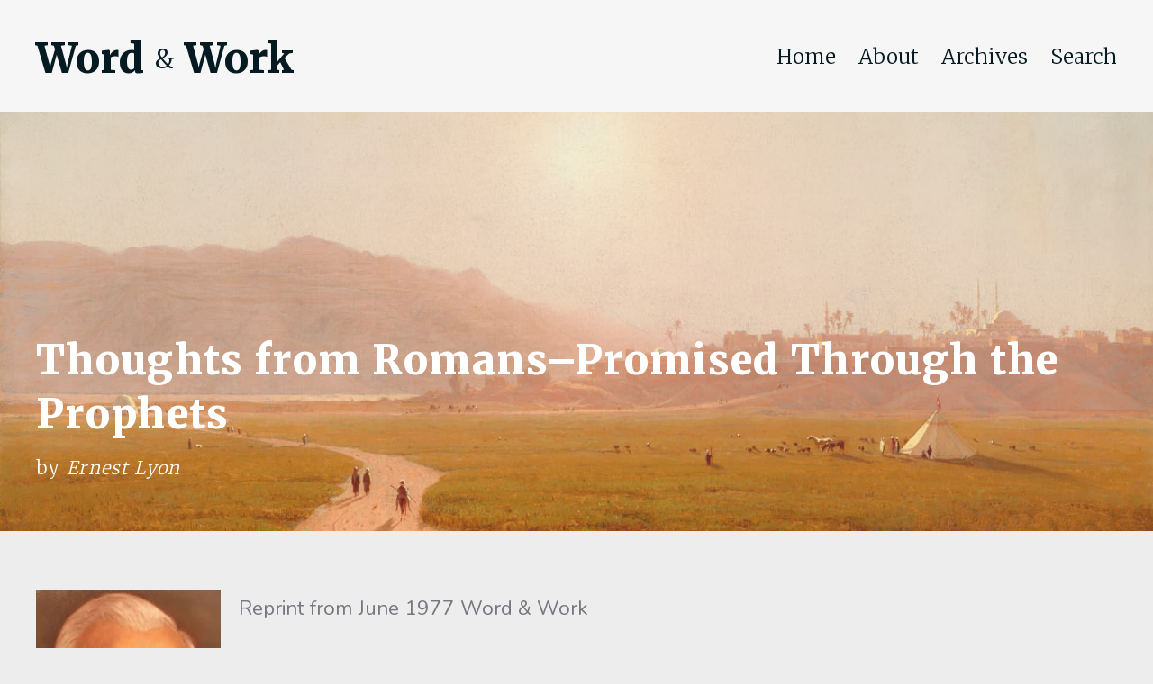

--- FILE ---
content_type: text/html; charset=UTF-8
request_url: http://www.wordandwork.org/2022/01/thoughts-from-romans-promised-through-the-prophets/
body_size: 30993
content:
<!DOCTYPE html PUBLIC "-//W3C//DTD XHTML 1.0 Transitional//EN" "http://www.w3.org/TR/xhtml1/DTD/xhtml1-transitional.dtd">
<html xmlns="http://www.w3.org/1999/xhtml" lang="en-US">

<head>
    <!-- Google tag (gtag.js) -->
    <script async src="https://www.googletagmanager.com/gtag/js?id=G-RDR562E92P"></script>
    <script>
    window.dataLayer = window.dataLayer || [];
    function gtag(){dataLayer.push(arguments);}
    gtag('js', new Date());

    gtag('config', 'G-RDR562E92P');
    </script>
    <meta name="viewport" content="width=device-width, initial-scale=1.0">
    <meta http-equiv="Content-Type" content="text/html; charset=UTF-8" />

    <title>Thoughts from Romans&#8211;Promised Through the Prophets &laquo;  Word &amp; Work Online</title>

    <link rel="stylesheet" href="http://www.wordandwork.org/wp-content/themes/wordandwork/style.css" type="text/css" media="screen" />

    <link rel="preconnect" href="https://fonts.googleapis.com">
    <link rel="preconnect" href="https://fonts.gstatic.com" crossorigin>
    <link href="https://fonts.googleapis.com/css2?family=Merriweather:wght@300;900&family=Nunito&display=swap" rel="stylesheet">

    <link rel="apple-touch-icon" sizes="180x180" href="http://www.wordandwork.org/wp-content/themes/wordandwork/assets/images/apple-touch-icon.png">
    <link rel="icon" type="image/png" sizes="32x32" href="http://www.wordandwork.org/wp-content/themes/wordandwork/assets/images/favicon-32x32.png">
    <link rel="icon" type="image/png" sizes="16x16" href="http://www.wordandwork.org/wp-content/themes/wordandwork/assets/images/favicon-16x16.png">
    <link rel="manifest" href="http://www.wordandwork.org/wp-content/themes/wordandwork/assets/images/site.webmanifest">

    <link rel="pingback" href="http://www.wordandwork.org/xmlrpc.php" />
    <meta name='robots' content='max-image-preview:large' />
<link rel='dns-prefetch' href='//secure.gravatar.com' />
<link rel='dns-prefetch' href='//stats.wp.com' />
<link rel='dns-prefetch' href='//v0.wordpress.com' />
<link rel="alternate" type="application/rss+xml" title="Word &amp; Work Online &raquo; Thoughts from Romans&#8211;Promised Through the Prophets Comments Feed" href="http://www.wordandwork.org/2022/01/thoughts-from-romans-promised-through-the-prophets/feed/" />
<script type="text/javascript">
/* <![CDATA[ */
window._wpemojiSettings = {"baseUrl":"https:\/\/s.w.org\/images\/core\/emoji\/14.0.0\/72x72\/","ext":".png","svgUrl":"https:\/\/s.w.org\/images\/core\/emoji\/14.0.0\/svg\/","svgExt":".svg","source":{"concatemoji":"http:\/\/www.wordandwork.org\/wp-includes\/js\/wp-emoji-release.min.js?ver=6.4.7"}};
/*! This file is auto-generated */
!function(i,n){var o,s,e;function c(e){try{var t={supportTests:e,timestamp:(new Date).valueOf()};sessionStorage.setItem(o,JSON.stringify(t))}catch(e){}}function p(e,t,n){e.clearRect(0,0,e.canvas.width,e.canvas.height),e.fillText(t,0,0);var t=new Uint32Array(e.getImageData(0,0,e.canvas.width,e.canvas.height).data),r=(e.clearRect(0,0,e.canvas.width,e.canvas.height),e.fillText(n,0,0),new Uint32Array(e.getImageData(0,0,e.canvas.width,e.canvas.height).data));return t.every(function(e,t){return e===r[t]})}function u(e,t,n){switch(t){case"flag":return n(e,"\ud83c\udff3\ufe0f\u200d\u26a7\ufe0f","\ud83c\udff3\ufe0f\u200b\u26a7\ufe0f")?!1:!n(e,"\ud83c\uddfa\ud83c\uddf3","\ud83c\uddfa\u200b\ud83c\uddf3")&&!n(e,"\ud83c\udff4\udb40\udc67\udb40\udc62\udb40\udc65\udb40\udc6e\udb40\udc67\udb40\udc7f","\ud83c\udff4\u200b\udb40\udc67\u200b\udb40\udc62\u200b\udb40\udc65\u200b\udb40\udc6e\u200b\udb40\udc67\u200b\udb40\udc7f");case"emoji":return!n(e,"\ud83e\udef1\ud83c\udffb\u200d\ud83e\udef2\ud83c\udfff","\ud83e\udef1\ud83c\udffb\u200b\ud83e\udef2\ud83c\udfff")}return!1}function f(e,t,n){var r="undefined"!=typeof WorkerGlobalScope&&self instanceof WorkerGlobalScope?new OffscreenCanvas(300,150):i.createElement("canvas"),a=r.getContext("2d",{willReadFrequently:!0}),o=(a.textBaseline="top",a.font="600 32px Arial",{});return e.forEach(function(e){o[e]=t(a,e,n)}),o}function t(e){var t=i.createElement("script");t.src=e,t.defer=!0,i.head.appendChild(t)}"undefined"!=typeof Promise&&(o="wpEmojiSettingsSupports",s=["flag","emoji"],n.supports={everything:!0,everythingExceptFlag:!0},e=new Promise(function(e){i.addEventListener("DOMContentLoaded",e,{once:!0})}),new Promise(function(t){var n=function(){try{var e=JSON.parse(sessionStorage.getItem(o));if("object"==typeof e&&"number"==typeof e.timestamp&&(new Date).valueOf()<e.timestamp+604800&&"object"==typeof e.supportTests)return e.supportTests}catch(e){}return null}();if(!n){if("undefined"!=typeof Worker&&"undefined"!=typeof OffscreenCanvas&&"undefined"!=typeof URL&&URL.createObjectURL&&"undefined"!=typeof Blob)try{var e="postMessage("+f.toString()+"("+[JSON.stringify(s),u.toString(),p.toString()].join(",")+"));",r=new Blob([e],{type:"text/javascript"}),a=new Worker(URL.createObjectURL(r),{name:"wpTestEmojiSupports"});return void(a.onmessage=function(e){c(n=e.data),a.terminate(),t(n)})}catch(e){}c(n=f(s,u,p))}t(n)}).then(function(e){for(var t in e)n.supports[t]=e[t],n.supports.everything=n.supports.everything&&n.supports[t],"flag"!==t&&(n.supports.everythingExceptFlag=n.supports.everythingExceptFlag&&n.supports[t]);n.supports.everythingExceptFlag=n.supports.everythingExceptFlag&&!n.supports.flag,n.DOMReady=!1,n.readyCallback=function(){n.DOMReady=!0}}).then(function(){return e}).then(function(){var e;n.supports.everything||(n.readyCallback(),(e=n.source||{}).concatemoji?t(e.concatemoji):e.wpemoji&&e.twemoji&&(t(e.twemoji),t(e.wpemoji)))}))}((window,document),window._wpemojiSettings);
/* ]]> */
</script>

<style id='wp-emoji-styles-inline-css' type='text/css'>

	img.wp-smiley, img.emoji {
		display: inline !important;
		border: none !important;
		box-shadow: none !important;
		height: 1em !important;
		width: 1em !important;
		margin: 0 0.07em !important;
		vertical-align: -0.1em !important;
		background: none !important;
		padding: 0 !important;
	}
</style>
<link rel='stylesheet' id='wp-block-library-css' href='http://www.wordandwork.org/wp-includes/css/dist/block-library/style.min.css?ver=6.4.7' type='text/css' media='all' />
<link rel='stylesheet' id='mediaelement-css' href='http://www.wordandwork.org/wp-includes/js/mediaelement/mediaelementplayer-legacy.min.css?ver=4.2.17' type='text/css' media='all' />
<link rel='stylesheet' id='wp-mediaelement-css' href='http://www.wordandwork.org/wp-includes/js/mediaelement/wp-mediaelement.min.css?ver=6.4.7' type='text/css' media='all' />
<style id='jetpack-sharing-buttons-style-inline-css' type='text/css'>
.jetpack-sharing-buttons__services-list{display:flex;flex-direction:row;flex-wrap:wrap;gap:0;list-style-type:none;margin:5px;padding:0}.jetpack-sharing-buttons__services-list.has-small-icon-size{font-size:12px}.jetpack-sharing-buttons__services-list.has-normal-icon-size{font-size:16px}.jetpack-sharing-buttons__services-list.has-large-icon-size{font-size:24px}.jetpack-sharing-buttons__services-list.has-huge-icon-size{font-size:36px}@media print{.jetpack-sharing-buttons__services-list{display:none!important}}.editor-styles-wrapper .wp-block-jetpack-sharing-buttons{gap:0;padding-inline-start:0}ul.jetpack-sharing-buttons__services-list.has-background{padding:1.25em 2.375em}
</style>
<style id='classic-theme-styles-inline-css' type='text/css'>
/*! This file is auto-generated */
.wp-block-button__link{color:#fff;background-color:#32373c;border-radius:9999px;box-shadow:none;text-decoration:none;padding:calc(.667em + 2px) calc(1.333em + 2px);font-size:1.125em}.wp-block-file__button{background:#32373c;color:#fff;text-decoration:none}
</style>
<style id='global-styles-inline-css' type='text/css'>
body{--wp--preset--color--black: #000000;--wp--preset--color--cyan-bluish-gray: #abb8c3;--wp--preset--color--white: #ffffff;--wp--preset--color--pale-pink: #f78da7;--wp--preset--color--vivid-red: #cf2e2e;--wp--preset--color--luminous-vivid-orange: #ff6900;--wp--preset--color--luminous-vivid-amber: #fcb900;--wp--preset--color--light-green-cyan: #7bdcb5;--wp--preset--color--vivid-green-cyan: #00d084;--wp--preset--color--pale-cyan-blue: #8ed1fc;--wp--preset--color--vivid-cyan-blue: #0693e3;--wp--preset--color--vivid-purple: #9b51e0;--wp--preset--gradient--vivid-cyan-blue-to-vivid-purple: linear-gradient(135deg,rgba(6,147,227,1) 0%,rgb(155,81,224) 100%);--wp--preset--gradient--light-green-cyan-to-vivid-green-cyan: linear-gradient(135deg,rgb(122,220,180) 0%,rgb(0,208,130) 100%);--wp--preset--gradient--luminous-vivid-amber-to-luminous-vivid-orange: linear-gradient(135deg,rgba(252,185,0,1) 0%,rgba(255,105,0,1) 100%);--wp--preset--gradient--luminous-vivid-orange-to-vivid-red: linear-gradient(135deg,rgba(255,105,0,1) 0%,rgb(207,46,46) 100%);--wp--preset--gradient--very-light-gray-to-cyan-bluish-gray: linear-gradient(135deg,rgb(238,238,238) 0%,rgb(169,184,195) 100%);--wp--preset--gradient--cool-to-warm-spectrum: linear-gradient(135deg,rgb(74,234,220) 0%,rgb(151,120,209) 20%,rgb(207,42,186) 40%,rgb(238,44,130) 60%,rgb(251,105,98) 80%,rgb(254,248,76) 100%);--wp--preset--gradient--blush-light-purple: linear-gradient(135deg,rgb(255,206,236) 0%,rgb(152,150,240) 100%);--wp--preset--gradient--blush-bordeaux: linear-gradient(135deg,rgb(254,205,165) 0%,rgb(254,45,45) 50%,rgb(107,0,62) 100%);--wp--preset--gradient--luminous-dusk: linear-gradient(135deg,rgb(255,203,112) 0%,rgb(199,81,192) 50%,rgb(65,88,208) 100%);--wp--preset--gradient--pale-ocean: linear-gradient(135deg,rgb(255,245,203) 0%,rgb(182,227,212) 50%,rgb(51,167,181) 100%);--wp--preset--gradient--electric-grass: linear-gradient(135deg,rgb(202,248,128) 0%,rgb(113,206,126) 100%);--wp--preset--gradient--midnight: linear-gradient(135deg,rgb(2,3,129) 0%,rgb(40,116,252) 100%);--wp--preset--font-size--small: 13px;--wp--preset--font-size--medium: 20px;--wp--preset--font-size--large: 36px;--wp--preset--font-size--x-large: 42px;--wp--preset--spacing--20: 0.44rem;--wp--preset--spacing--30: 0.67rem;--wp--preset--spacing--40: 1rem;--wp--preset--spacing--50: 1.5rem;--wp--preset--spacing--60: 2.25rem;--wp--preset--spacing--70: 3.38rem;--wp--preset--spacing--80: 5.06rem;--wp--preset--shadow--natural: 6px 6px 9px rgba(0, 0, 0, 0.2);--wp--preset--shadow--deep: 12px 12px 50px rgba(0, 0, 0, 0.4);--wp--preset--shadow--sharp: 6px 6px 0px rgba(0, 0, 0, 0.2);--wp--preset--shadow--outlined: 6px 6px 0px -3px rgba(255, 255, 255, 1), 6px 6px rgba(0, 0, 0, 1);--wp--preset--shadow--crisp: 6px 6px 0px rgba(0, 0, 0, 1);}:where(.is-layout-flex){gap: 0.5em;}:where(.is-layout-grid){gap: 0.5em;}body .is-layout-flow > .alignleft{float: left;margin-inline-start: 0;margin-inline-end: 2em;}body .is-layout-flow > .alignright{float: right;margin-inline-start: 2em;margin-inline-end: 0;}body .is-layout-flow > .aligncenter{margin-left: auto !important;margin-right: auto !important;}body .is-layout-constrained > .alignleft{float: left;margin-inline-start: 0;margin-inline-end: 2em;}body .is-layout-constrained > .alignright{float: right;margin-inline-start: 2em;margin-inline-end: 0;}body .is-layout-constrained > .aligncenter{margin-left: auto !important;margin-right: auto !important;}body .is-layout-constrained > :where(:not(.alignleft):not(.alignright):not(.alignfull)){max-width: var(--wp--style--global--content-size);margin-left: auto !important;margin-right: auto !important;}body .is-layout-constrained > .alignwide{max-width: var(--wp--style--global--wide-size);}body .is-layout-flex{display: flex;}body .is-layout-flex{flex-wrap: wrap;align-items: center;}body .is-layout-flex > *{margin: 0;}body .is-layout-grid{display: grid;}body .is-layout-grid > *{margin: 0;}:where(.wp-block-columns.is-layout-flex){gap: 2em;}:where(.wp-block-columns.is-layout-grid){gap: 2em;}:where(.wp-block-post-template.is-layout-flex){gap: 1.25em;}:where(.wp-block-post-template.is-layout-grid){gap: 1.25em;}.has-black-color{color: var(--wp--preset--color--black) !important;}.has-cyan-bluish-gray-color{color: var(--wp--preset--color--cyan-bluish-gray) !important;}.has-white-color{color: var(--wp--preset--color--white) !important;}.has-pale-pink-color{color: var(--wp--preset--color--pale-pink) !important;}.has-vivid-red-color{color: var(--wp--preset--color--vivid-red) !important;}.has-luminous-vivid-orange-color{color: var(--wp--preset--color--luminous-vivid-orange) !important;}.has-luminous-vivid-amber-color{color: var(--wp--preset--color--luminous-vivid-amber) !important;}.has-light-green-cyan-color{color: var(--wp--preset--color--light-green-cyan) !important;}.has-vivid-green-cyan-color{color: var(--wp--preset--color--vivid-green-cyan) !important;}.has-pale-cyan-blue-color{color: var(--wp--preset--color--pale-cyan-blue) !important;}.has-vivid-cyan-blue-color{color: var(--wp--preset--color--vivid-cyan-blue) !important;}.has-vivid-purple-color{color: var(--wp--preset--color--vivid-purple) !important;}.has-black-background-color{background-color: var(--wp--preset--color--black) !important;}.has-cyan-bluish-gray-background-color{background-color: var(--wp--preset--color--cyan-bluish-gray) !important;}.has-white-background-color{background-color: var(--wp--preset--color--white) !important;}.has-pale-pink-background-color{background-color: var(--wp--preset--color--pale-pink) !important;}.has-vivid-red-background-color{background-color: var(--wp--preset--color--vivid-red) !important;}.has-luminous-vivid-orange-background-color{background-color: var(--wp--preset--color--luminous-vivid-orange) !important;}.has-luminous-vivid-amber-background-color{background-color: var(--wp--preset--color--luminous-vivid-amber) !important;}.has-light-green-cyan-background-color{background-color: var(--wp--preset--color--light-green-cyan) !important;}.has-vivid-green-cyan-background-color{background-color: var(--wp--preset--color--vivid-green-cyan) !important;}.has-pale-cyan-blue-background-color{background-color: var(--wp--preset--color--pale-cyan-blue) !important;}.has-vivid-cyan-blue-background-color{background-color: var(--wp--preset--color--vivid-cyan-blue) !important;}.has-vivid-purple-background-color{background-color: var(--wp--preset--color--vivid-purple) !important;}.has-black-border-color{border-color: var(--wp--preset--color--black) !important;}.has-cyan-bluish-gray-border-color{border-color: var(--wp--preset--color--cyan-bluish-gray) !important;}.has-white-border-color{border-color: var(--wp--preset--color--white) !important;}.has-pale-pink-border-color{border-color: var(--wp--preset--color--pale-pink) !important;}.has-vivid-red-border-color{border-color: var(--wp--preset--color--vivid-red) !important;}.has-luminous-vivid-orange-border-color{border-color: var(--wp--preset--color--luminous-vivid-orange) !important;}.has-luminous-vivid-amber-border-color{border-color: var(--wp--preset--color--luminous-vivid-amber) !important;}.has-light-green-cyan-border-color{border-color: var(--wp--preset--color--light-green-cyan) !important;}.has-vivid-green-cyan-border-color{border-color: var(--wp--preset--color--vivid-green-cyan) !important;}.has-pale-cyan-blue-border-color{border-color: var(--wp--preset--color--pale-cyan-blue) !important;}.has-vivid-cyan-blue-border-color{border-color: var(--wp--preset--color--vivid-cyan-blue) !important;}.has-vivid-purple-border-color{border-color: var(--wp--preset--color--vivid-purple) !important;}.has-vivid-cyan-blue-to-vivid-purple-gradient-background{background: var(--wp--preset--gradient--vivid-cyan-blue-to-vivid-purple) !important;}.has-light-green-cyan-to-vivid-green-cyan-gradient-background{background: var(--wp--preset--gradient--light-green-cyan-to-vivid-green-cyan) !important;}.has-luminous-vivid-amber-to-luminous-vivid-orange-gradient-background{background: var(--wp--preset--gradient--luminous-vivid-amber-to-luminous-vivid-orange) !important;}.has-luminous-vivid-orange-to-vivid-red-gradient-background{background: var(--wp--preset--gradient--luminous-vivid-orange-to-vivid-red) !important;}.has-very-light-gray-to-cyan-bluish-gray-gradient-background{background: var(--wp--preset--gradient--very-light-gray-to-cyan-bluish-gray) !important;}.has-cool-to-warm-spectrum-gradient-background{background: var(--wp--preset--gradient--cool-to-warm-spectrum) !important;}.has-blush-light-purple-gradient-background{background: var(--wp--preset--gradient--blush-light-purple) !important;}.has-blush-bordeaux-gradient-background{background: var(--wp--preset--gradient--blush-bordeaux) !important;}.has-luminous-dusk-gradient-background{background: var(--wp--preset--gradient--luminous-dusk) !important;}.has-pale-ocean-gradient-background{background: var(--wp--preset--gradient--pale-ocean) !important;}.has-electric-grass-gradient-background{background: var(--wp--preset--gradient--electric-grass) !important;}.has-midnight-gradient-background{background: var(--wp--preset--gradient--midnight) !important;}.has-small-font-size{font-size: var(--wp--preset--font-size--small) !important;}.has-medium-font-size{font-size: var(--wp--preset--font-size--medium) !important;}.has-large-font-size{font-size: var(--wp--preset--font-size--large) !important;}.has-x-large-font-size{font-size: var(--wp--preset--font-size--x-large) !important;}
.wp-block-navigation a:where(:not(.wp-element-button)){color: inherit;}
:where(.wp-block-post-template.is-layout-flex){gap: 1.25em;}:where(.wp-block-post-template.is-layout-grid){gap: 1.25em;}
:where(.wp-block-columns.is-layout-flex){gap: 2em;}:where(.wp-block-columns.is-layout-grid){gap: 2em;}
.wp-block-pullquote{font-size: 1.5em;line-height: 1.6;}
</style>
<link rel='stylesheet' id='jetpack_css-css' href='http://www.wordandwork.org/wp-content/plugins/jetpack/css/jetpack.css?ver=13.6.1' type='text/css' media='all' />
<link rel="https://api.w.org/" href="http://www.wordandwork.org/wp-json/" /><link rel="alternate" type="application/json" href="http://www.wordandwork.org/wp-json/wp/v2/posts/8188" /><link rel="EditURI" type="application/rsd+xml" title="RSD" href="http://www.wordandwork.org/xmlrpc.php?rsd" />
<meta name="generator" content="WordPress 6.4.7" />
<link rel="canonical" href="http://www.wordandwork.org/2022/01/thoughts-from-romans-promised-through-the-prophets/" />
<link rel='shortlink' href='https://wp.me/p4dusm-284' />
<link rel="alternate" type="application/json+oembed" href="http://www.wordandwork.org/wp-json/oembed/1.0/embed?url=http%3A%2F%2Fwww.wordandwork.org%2F2022%2F01%2Fthoughts-from-romans-promised-through-the-prophets%2F" />
<link rel="alternate" type="text/xml+oembed" href="http://www.wordandwork.org/wp-json/oembed/1.0/embed?url=http%3A%2F%2Fwww.wordandwork.org%2F2022%2F01%2Fthoughts-from-romans-promised-through-the-prophets%2F&#038;format=xml" />
	<style>img#wpstats{display:none}</style>
		
<!-- Jetpack Open Graph Tags -->
<meta property="og:type" content="article" />
<meta property="og:title" content="Thoughts from Romans&#8211;Promised Through the Prophets" />
<meta property="og:url" content="http://www.wordandwork.org/2022/01/thoughts-from-romans-promised-through-the-prophets/" />
<meta property="og:description" content="Reprint from June 1977 Word &amp; Work &#8220;The gospel of God, which He promised afore through the prophets in the holy scriptures.&#8221; In this way Paul closes the first verse and opens a new …" />
<meta property="article:published_time" content="2022-01-01T05:16:43+00:00" />
<meta property="article:modified_time" content="2021-12-29T22:52:03+00:00" />
<meta property="og:site_name" content="Word &amp; Work Online" />
<meta property="og:image" content="http://www.wordandwork.org/wp-content/uploads/2021/08/IMG_3026-225x300.jpg" />
<meta property="og:image:width" content="225" />
<meta property="og:image:height" content="300" />
<meta property="og:image:alt" content="" />
<meta property="og:locale" content="en_US" />
<meta name="twitter:text:title" content="Thoughts from Romans&#8211;Promised Through the Prophets" />
<meta name="twitter:image" content="http://www.wordandwork.org/wp-content/uploads/2021/08/IMG_3026-225x300.jpg?w=144" />
<meta name="twitter:card" content="summary" />

<!-- End Jetpack Open Graph Tags -->
</head>

<body>
    <section class="header container">
        <div class="container max-width center">
            <h1 class="column-4"><a href="/">Word <span class="ampersand">&</span> Work</a></h1>
            <div class="column-8 textRight menuContainer"><ul id="menu-main-menu" class="menu"><li id="menu-item-9624" class="menu-item menu-item-type-post_type menu-item-object-page menu-item-home menu-item-9624"><a href="http://www.wordandwork.org/">Home</a></li>
<li id="menu-item-9621" class="menu-item menu-item-type-post_type menu-item-object-page menu-item-9621"><a href="http://www.wordandwork.org/about-2/">About</a></li>
<li id="menu-item-9622" class="menu-item menu-item-type-post_type menu-item-object-page menu-item-9622"><a href="http://www.wordandwork.org/archives/">Archives</a></li>
<li id="menu-item-9623" class="menu-item menu-item-type-post_type menu-item-object-page menu-item-9623"><a href="http://www.wordandwork.org/search/">Search</a></li>
</ul></div>            <details>
                <summary>Menu</summary>
                <div class="menu-main-menu-container"><ul id="menu-main-menu-1" class="menu"><li class="menu-item menu-item-type-post_type menu-item-object-page menu-item-home menu-item-9624"><a href="http://www.wordandwork.org/">Home</a></li>
<li class="menu-item menu-item-type-post_type menu-item-object-page menu-item-9621"><a href="http://www.wordandwork.org/about-2/">About</a></li>
<li class="menu-item menu-item-type-post_type menu-item-object-page menu-item-9622"><a href="http://www.wordandwork.org/archives/">Archives</a></li>
<li class="menu-item menu-item-type-post_type menu-item-object-page menu-item-9623"><a href="http://www.wordandwork.org/search/">Search</a></li>
</ul></div>            </details>
        </div>
    </section>
<section class="hero container">
    <div class="container hero-image" style="background-image: url(http://www.wordandwork.org/wp-content/themes/wordandwork/assets/images/banners/siout_egypt_1999.7.1.jpg)">
        <div class="content-container container center">
            <div class="content max-width container center">
                <h1>
                    Thoughts from Romans&#8211;Promised Through the Prophets<br /><small>by <em>Ernest Lyon</em></small>                </h1>
            </div>
        </div>
            </div>
</section>    <article id="post-8188">
        <div class="main">
    <div class="container center max-width main-content">
                <p><a href="http://www.wordandwork.org/wp-content/uploads/2021/08/IMG_3026.jpg"><img fetchpriority="high" decoding="async" class="alignleft size-medium wp-image-8046" src="http://www.wordandwork.org/wp-content/uploads/2021/08/IMG_3026-225x300.jpg" alt="" width="225" height="300" srcset="http://www.wordandwork.org/wp-content/uploads/2021/08/IMG_3026-225x300.jpg 225w, http://www.wordandwork.org/wp-content/uploads/2021/08/IMG_3026-768x1024.jpg 768w" sizes="(max-width: 225px) 100vw, 225px" /></a>Reprint from June 1977 Word &amp; Work</p>
<p><strong>&#8220;</strong><strong>Th</strong><strong>e </strong><strong>gos</strong><strong>pel of </strong><strong>God</strong><strong>, </strong><strong>which </strong><strong>H</strong><strong>e </strong><strong>promis</strong><strong>e</strong><strong>d </strong><strong>afore thro</strong><strong>u</strong><strong>g</strong><strong>h </strong><strong>th</strong><strong>e </strong><strong>proph</strong><strong>ets </strong><strong>in </strong><strong>the hol</strong><strong>y scri</strong><strong>ptur</strong><strong>es.&#8221;</strong> In this way Paul closes the first verse and opens a new subject in verse two of the first chapter of Romans. But because verse three adds <strong>&#8220;</strong><strong>concerning his Son</strong><strong>&#8220;</strong> so often students of Romans will concentrate on anything prophesied about the Lord Jesus Christ and overlook that the specific type of prophecy that Paul is talking about is that which told beforehand of the gospel. The gospel is not the birth of Christ, nor is it His life. Paul tells us himself what he means by &#8220;the gospel&#8221; when he says, in 1 Corinthians 15, <strong>&#8216;</strong><strong>&#8216;</strong><strong>C</strong><strong>hrist </strong><strong>died </strong><strong>for </strong><strong>our </strong><strong>s</strong><strong>in</strong><strong>s </strong><strong>according </strong><strong>to th</strong><strong>e </strong><strong>sc</strong><strong>rip</strong><strong>tur</strong><strong>es;</strong> <strong>and that </strong><strong>h</strong><strong>e </strong><strong>was </strong><strong>buried; and that </strong><strong>h</strong><strong>e </strong><strong>hath </strong><strong>been raised on </strong><strong>the</strong> <strong>third da</strong><strong>y </strong><strong>a</strong><strong>cco</strong><strong>rding t</strong><strong>o </strong><strong>th</strong><strong>e sc</strong><strong>riptur</strong><strong>es&#8221;</strong> and then goes on to list some of His appearances during the forty post-resurrection days on earth and then His appearance to Paul after His ascension. So, Paul in Romans 1:1-2 is telling us that the prophets prophesied of the death, burial, and resurrection of the Lord as the means of providing men with the good news that they can be saved through faith in that resurrected Son.</p>
<p>Possibly we should also note that the term <strong>&#8216;</strong><strong>&#8216;t</strong><strong>he prophets</strong><strong>&#8220;</strong> does not necessarily confine itself to the books we call books of prophecy. In Hebrews 1:1 the writer speaks of Cod&#8217;s speaking <strong>&#8220;u</strong><strong>nt</strong><strong>o </strong><strong>the </strong><strong>fathers</strong> <strong>in the prophets by divers portions </strong><strong>and </strong><strong>in </strong><strong>div</strong><strong>ers </strong><strong>manners&#8221;</strong> and he is obviously including all the Old Testament in that term <strong>&#8220;the </strong><strong>proph</strong><strong>e</strong><strong>t</strong><strong>s</strong><strong>.</strong><strong>&#8220;</strong> I believe Paul is here using the term that way.</p>
<p>&nbsp;In order to prophesy the gospel, the predictions had to include Christ&#8217;s coming into the world. Probably these are the best known of the prophecies-His being the seed of the woman (Gen. 3: 15); His being born to a virgin (Isaiah 7:14), His being born as a child but given as a Son (Isa. 9:6), His being from everlasting (Micah 5:2) and then prophecies of his work of preaching, healing, and many other details too numerous to list here. But let us turn for a moment to the specific prophecies of His providing our salvation through His death, burial, resurrection, and ascension.</p>
<p>I suppose that the first, somewhat obscure when spoken prophecy along these lines was that the serpent would bruise His heel (Gen. 3:16). For lack of space we will skip over many passages and include two from the Psalms. The first is Psalm 16:8-11, where His death and quick resurrection are set forth briefly but clearly, the resurrection to be followed with <strong>&#8220;fullness of joy&#8221; </strong>and &#8220;<strong>pleasures for evermore.&#8221;</strong> But even more important to most students is the remarkable setting forth of His death by crucifixion in Psalm 22, a description given long before crucifixion became the means used by the Homan government to put to death non-Roman criminals. &nbsp;And, again, after the death, beginning from verse 22 we have a statement of things to happen, thereby necessitating the resurrection.</p>
<p>&nbsp;To me the most important of all the passages setting forth our Lord&#8217;s substitutionary death is that beginning in Isaiah 52:13 and running through the fifty-third chapter. It not only describes somewhat of the effects of crucifixion on His person (especially 52:14), it also speaks of His being <strong>&#8220;despised, and rejected of men; a man of sorrows, and acquainted with grief&#8217; and many such details; but it also points out that &#8220;he hath borne our griefs, and carried our sorrows&#8221; and that &#8220;he was wounded for our transgressions, he was bruised for our iniquities; the chastisement of our peace was upon him; and with his stripes we are healed. All we like sheep have gone astray; we have turned everyone to his own way; and Jehovah hath laid on him the iniquity of us all.&#8221; </strong>Isaiah then sets forth His actions when He was brought to trial and then crucified, even to the detail of dying with the wicked and buried with a rich man (in Joseph&#8217;s grave, that is). Then, again, after His death, which is described as <strong>&#8220;an offering for sin,&#8221;</strong> He is said to <strong>&#8220;prolong his days,&#8221;</strong> to &#8220;<strong>see the travail of His soul&#8221;</strong> and &#8220;<strong>by the knowledge of himself shall my righteous servant justify many.</strong>&#8221; From death to resurrection and being able to justify. No wonder chapter 55 then can invite us to come to Jehovah for pardon!</p>
<p>I wish there were space to speak of His being called <strong>&#8220;Jehovah our righteousness,&#8221;</strong> His cleansing Israel, and many other such prophecies, and space to dwell on the sacrifices of the Old Testament, especially the Passover, as setting forth in advance the gospel, but let us stop now and praise the Lord for His wonderful salvation to undeserving men. And let us go forth with greater conviction as we see that God truly set this forth in advance and fulfilled it in detail nearly two thousand years ago. May we continue to preach that <strong>&#8220;Christ Jesus came into the world to save sinners&#8221;</strong> until He comes again into the world to gather those saved sinners together for a wonderful eternity.</p>
<p>&nbsp;</p>
<p><em>Ernest Lyon went to be with his Lord in 2005. He was long time minister for the Highland Church of Christ in Louisville, Ky, and was Professor of Music at the University of Louisville until his retirement after 47 years..</em></p>
<p>&nbsp;</p>
    </div>
</div>    </article>
    <section class="slogan">
        <section class="content-container">
            <section class="container max-width center textCenter">
                <h2>Holding Fast the Faithful Word... Holding Forth the Word of Life.</h2>
            </section>
        </section>
    </section>
    <section class="footer container">
        <div class="container max-width center">
            <h4>THE</h4>
            <h1><a href="https://www.wordandwork.org">Word <span class="ampersand">&</span> Work</a></h1>
            <small>A monthly magazine set to declare the whole counsel of God.</small>
            <p class="copyright textCenter">Copyright ©2026 The Word and Work, Louisville Kentucky</p>
        </div>
    </section>
</body>
</html>